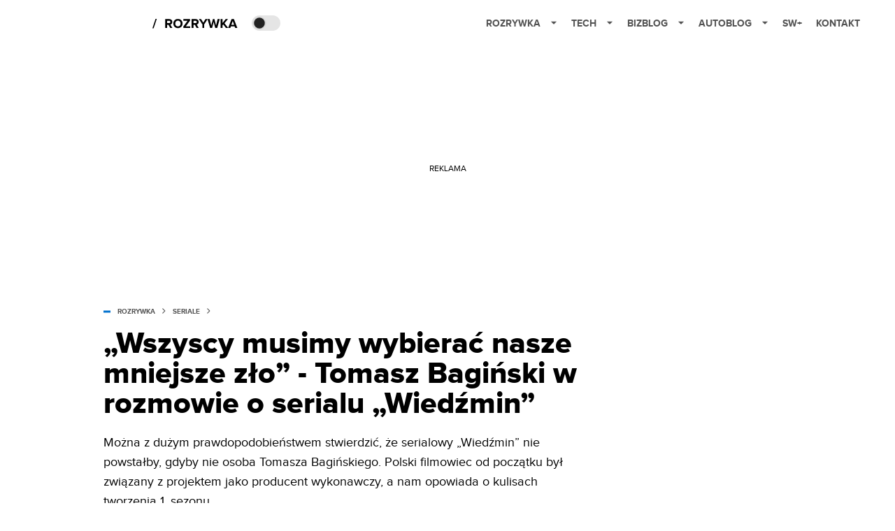

--- FILE ---
content_type: application/javascript; charset=utf-8
request_url: https://fundingchoicesmessages.google.com/f/AGSKWxXoKik0NvxFl8PK0CZi82c4vnLKcbanzOJMjR20UiXE1_8sN9hJg1ejdlFnu2aT7I6Bx8DqatyJFUWsKs2gg252wbr7CnURqVHyKaxZ3lVxN1BKJxl50VclVzQJFCXqiUdrhtUTbSQdjrVxnx-PZSfJICR9i-Cr9qTUq1aaI7iW-KTpMq3CJFTZUA==/_/grid-ad./adprime._ad_run./125x300_-sponsored-links-
body_size: -1289
content:
window['53b1a099-21fd-4561-a22a-592c0e664542'] = true;

--- FILE ---
content_type: application/javascript; charset=utf-8
request_url: https://rozrywka.spidersweb.pl/_next/static/chunks/webpack-d58bc8e1ca2b3f8d.js
body_size: 9941
content:
!function(){"use strict";var a,e,r,t,g,c,h,_,n,f,i,s,l={},o={};function d(a){var e=o[a];if(void 0!==e)return e.exports;var r=o[a]={id:a,loaded:!1,exports:{}},t=!0;try{l[a].call(r.exports,r,r.exports,d),t=!1}finally{t&&delete o[a]}return r.loaded=!0,r.exports}d.m=l,d.amdO={},a=[],d.O=function(e,r,t,g){if(r){g=g||0;for(var c=a.length;c>0&&a[c-1][2]>g;c--)a[c]=a[c-1];a[c]=[r,t,g];return}for(var h=1/0,c=0;c<a.length;c++){for(var r=a[c][0],t=a[c][1],g=a[c][2],_=!0,n=0;n<r.length;n++)h>=g&&Object.keys(d.O).every(function(a){return d.O[a](r[n])})?r.splice(n--,1):(_=!1,g<h&&(h=g));if(_){a.splice(c--,1);var f=t();void 0!==f&&(e=f)}}return e},d.n=function(a){var e=a&&a.__esModule?function(){return a.default}:function(){return a};return d.d(e,{a:e}),e},r=Object.getPrototypeOf?function(a){return Object.getPrototypeOf(a)}:function(a){return a.__proto__},d.t=function(a,t){if(1&t&&(a=this(a)),8&t||"object"==typeof a&&a&&(4&t&&a.__esModule||16&t&&"function"==typeof a.then))return a;var g=Object.create(null);d.r(g);var c={};e=e||[null,r({}),r([]),r(r)];for(var h=2&t&&a;"object"==typeof h&&!~e.indexOf(h);h=r(h))Object.getOwnPropertyNames(h).forEach(function(e){c[e]=function(){return a[e]}});return c.default=function(){return a},d.d(g,c),g},d.d=function(a,e){for(var r in e)d.o(e,r)&&!d.o(a,r)&&Object.defineProperty(a,r,{enumerable:!0,get:e[r]})},d.f={},d.e=function(a){return Promise.all(Object.keys(d.f).reduce(function(e,r){return d.f[r](a,e),e},[]))},d.u=function(a){return"static/chunks/"+(({26:"react-syntax-highlighter_languages_refractor_cil",48:"react-syntax-highlighter_languages_refractor_peoplecode",68:"react-syntax-highlighter_languages_refractor_moonscript",81:"react-syntax-highlighter_languages_refractor_properties",131:"react-syntax-highlighter_languages_refractor_clike",156:"react-syntax-highlighter_languages_refractor_t4Cs",158:"react-syntax-highlighter_languages_refractor_glsl",171:"react-syntax-highlighter_languages_refractor_v",180:"react-syntax-highlighter_languages_refractor_gap",206:"react-syntax-highlighter_languages_refractor_wasm",224:"react-syntax-highlighter_languages_refractor_nand2tetrisHdl",226:"react-syntax-highlighter_languages_refractor_mel",255:"react-syntax-highlighter_languages_refractor_typoscript",271:"react-syntax-highlighter_languages_refractor_nevod",282:"react-syntax-highlighter_languages_refractor_bsl",342:"react-syntax-highlighter_languages_refractor_powershell",348:"react-syntax-highlighter_languages_refractor_dataweave",369:"react-syntax-highlighter_languages_refractor_ruby",400:"react-syntax-highlighter_languages_refractor_batch",470:"react-syntax-highlighter_languages_refractor_bicep",545:"react-syntax-highlighter_languages_refractor_sml",560:"react-syntax-highlighter_languages_refractor_unrealscript",589:"react-syntax-highlighter_languages_refractor_al",672:"react-syntax-highlighter_languages_refractor_parser",720:"react-syntax-highlighter_languages_refractor_jexl",741:"react-syntax-highlighter_languages_refractor_fsharp",768:"react-syntax-highlighter_languages_refractor_solutionFile",781:"react-syntax-highlighter_languages_refractor_lilypond",849:"react-syntax-highlighter_languages_refractor_smarty",869:"react-syntax-highlighter_languages_refractor_rego",902:"react-syntax-highlighter_languages_refractor_javadoclike",919:"react-syntax-highlighter_languages_refractor_cmake",948:"react-syntax-highlighter_languages_refractor_bison",979:"react-syntax-highlighter_languages_refractor_protobuf",980:"react-syntax-highlighter_languages_refractor_firestoreSecurityRules",982:"react-syntax-highlighter_languages_refractor_xquery",1001:"react-syntax-highlighter_languages_refractor_rust",1007:"react-syntax-highlighter_languages_refractor_haskell",1019:"react-syntax-highlighter_languages_refractor_jsstacktrace",1130:"react-syntax-highlighter_languages_refractor_crystal",1151:"react-syntax-highlighter_languages_refractor_editorconfig",1167:"react-syntax-highlighter_languages_refractor_vhdl",1201:"react-syntax-highlighter_languages_refractor_excelFormula",1253:"react-syntax-highlighter_languages_refractor_wiki",1323:"react-syntax-highlighter_languages_refractor_liquid",1362:"react-syntax-highlighter_languages_refractor_warpscript",1387:"react-syntax-highlighter_languages_refractor_avisynth",1423:"react-syntax-highlighter_languages_refractor_soy",1438:"react-syntax-highlighter_languages_refractor_arff",1554:"react-syntax-highlighter_languages_refractor_asciidoc",1598:"react-syntax-highlighter_languages_refractor_brightscript",1599:"react-syntax-highlighter_languages_refractor_psl",1621:"react-syntax-highlighter_languages_refractor_stylus",1627:"react-syntax-highlighter_languages_refractor_kumir",1751:"react-syntax-highlighter_languages_refractor_q",1768:"react-syntax-highlighter_languages_refractor_rip",1929:"react-syntax-highlighter_languages_refractor_vim",1952:"react-syntax-highlighter_languages_refractor_mongodb",1975:"react-syntax-highlighter_languages_refractor_naniscript",2013:"react-syntax-highlighter_languages_refractor_erlang",2016:"react-syntax-highlighter_languages_refractor_splunkSpl",2044:"react-syntax-highlighter_languages_refractor_fortran",2051:"react-syntax-highlighter_languages_refractor_docker",2065:"react-syntax-highlighter_languages_refractor_autohotkey",2079:"react-syntax-highlighter_languages_refractor_cshtml",2087:"react-syntax-highlighter_languages_refractor_concurnas",2153:"react-syntax-highlighter_languages_refractor_latte",2180:"react-syntax-highlighter_languages_refractor_json5",2182:"react-syntax-highlighter_languages_refractor_eiffel",2221:"react-syntax-highlighter_languages_refractor_qml",2227:"react-syntax-highlighter_languages_refractor_php",2335:"react-syntax-highlighter_languages_refractor_iecst",2348:"react-syntax-highlighter_languages_refractor_rest",2355:"react-syntax-highlighter_languages_refractor_t4Vb",2374:"react-syntax-highlighter_languages_refractor_cypher",2413:"react-syntax-highlighter_languages_refractor_icon",2496:"react-syntax-highlighter_languages_refractor_markup",2509:"react-syntax-highlighter_languages_refractor_tsx",2526:"react-syntax-highlighter_languages_refractor_csv",2547:"react-syntax-highlighter_languages_refractor_qore",2556:"react-syntax-highlighter_languages_refractor_aql",2564:"react-syntax-highlighter_languages_refractor_git",2584:"react-syntax-highlighter_languages_refractor_erb",2726:"react-syntax-highlighter_languages_refractor_pcaxis",2789:"react-syntax-highlighter_languages_refractor_chaiscript",2816:"react-syntax-highlighter_languages_refractor_jsExtras",2822:"react-syntax-highlighter_languages_refractor_smalltalk",2883:"react-syntax-highlighter_languages_refractor_agda",2891:"react-syntax-highlighter_languages_refractor_python",2943:"react-syntax-highlighter_languages_refractor_uri",2980:"react-syntax-highlighter_languages_refractor_velocity",2996:"react-syntax-highlighter_languages_refractor_inform7",3025:"react-syntax-highlighter_languages_refractor_nim",3047:"react-syntax-highlighter_languages_refractor_markupTemplating",3116:"react-syntax-highlighter_languages_refractor_xojo",3140:"react-syntax-highlighter_languages_refractor_hsts",3152:"react-syntax-highlighter_languages_refractor_goModule",3196:"react-syntax-highlighter_languages_refractor_pascaligo",3224:"react-syntax-highlighter_languages_refractor_haxe",3236:"react-syntax-highlighter_languages_refractor_roboconf",3279:"react-syntax-highlighter_languages_refractor_t4Templating",3318:"react-syntax-highlighter_languages_refractor_csharp",3327:"react-syntax-highlighter_languages_refractor_swift",3361:"react-syntax-highlighter_languages_refractor_asmatmel",3384:"react-syntax-highlighter_languages_refractor_arduino",3412:"react-syntax-highlighter_languages_refractor_abap",3422:"react-syntax-highlighter_languages_refractor_purebasic",3444:"react-syntax-highlighter_languages_refractor_tt2",3502:"react-syntax-highlighter_languages_refractor_nsis",3520:"react-syntax-highlighter_languages_refractor_lisp",3657:"react-syntax-highlighter_languages_refractor_json",3661:"a29ae703",3694:"react-syntax-highlighter_languages_refractor_bro",3717:"react-syntax-highlighter_languages_refractor_d",3818:"react-syntax-highlighter_languages_refractor_scala",3819:"react-syntax-highlighter_languages_refractor_keyman",3821:"react-syntax-highlighter_languages_refractor_nix",3846:"react-syntax-highlighter_languages_refractor_handlebars",3914:"react-syntax-highlighter_languages_refractor_llvm",3933:"react-syntax-highlighter_languages_refractor_avroIdl",3971:"react-syntax-highlighter_languages_refractor_actionscript",3980:"react-syntax-highlighter_languages_refractor_java",4045:"react-syntax-highlighter_languages_refractor_prolog",4052:"react-syntax-highlighter_languages_refractor_nginx",4069:"react-syntax-highlighter_languages_refractor_mizar",4098:"react-syntax-highlighter_languages_refractor_applescript",4157:"react-syntax-highlighter_languages_refractor_perl",4213:"react-syntax-highlighter_languages_refractor_racket",4306:"react-syntax-highlighter_languages_refractor_solidity",4325:"react-syntax-highlighter_languages_refractor_mermaid",4372:"react-syntax-highlighter_languages_refractor_wolfram",4393:"react-syntax-highlighter_languages_refractor_dhall",4424:"react-syntax-highlighter_languages_refractor_factor",4527:"react-syntax-highlighter_languages_refractor_systemd",4576:"react-syntax-highlighter_languages_refractor_ignore",4630:"react-syntax-highlighter_languages_refractor_kotlin",4657:"react-syntax-highlighter_languages_refractor_jsx",4659:"react-syntax-highlighter_languages_refractor_zig",4698:"react-syntax-highlighter_languages_refractor_livescript",4701:"react-syntax-highlighter_languages_refractor_j",4730:"react-syntax-highlighter_languages_refractor_purescript",4732:"react-syntax-highlighter_languages_refractor_latex",4879:"react-syntax-highlighter_languages_refractor_promql",4884:"react-syntax-highlighter_languages_refractor_phpdoc",5008:"react-syntax-highlighter_languages_refractor_css",5014:"react-syntax-highlighter_languages_refractor_n4js",5056:"react-syntax-highlighter_languages_refractor_ichigojam",5082:"react-syntax-highlighter/refractor-core-import",5085:"react-syntax-highlighter_languages_refractor_scheme",5105:"react-syntax-highlighter_languages_refractor_dnsZoneFile",5165:"react-syntax-highlighter_languages_refractor_tcl",5259:"react-syntax-highlighter_languages_refractor_groovy",5299:"react-syntax-highlighter_languages_refractor_csp",5300:"react-syntax-highlighter_languages_refractor_smali",5508:"react-syntax-highlighter_languages_refractor_julia",5524:"react-syntax-highlighter_languages_refractor_apacheconf",5539:"react-syntax-highlighter_languages_refractor_brainfuck",5611:"react-syntax-highlighter_languages_refractor_gml",5696:"react-syntax-highlighter_languages_refractor_asm6502",5733:"react-syntax-highlighter_languages_refractor_idris",5755:"react-syntax-highlighter_languages_refractor_robotframework",5793:"react-syntax-highlighter_languages_refractor_phpExtras",5797:"react-syntax-highlighter_languages_refractor_uorazor",5867:"react-syntax-highlighter_languages_refractor_gedcom",5896:"react-syntax-highlighter_languages_refractor_vbnet",5905:"react-syntax-highlighter_languages_refractor_gdscript",5951:"react-syntax-highlighter_languages_refractor_less",5983:"react-syntax-highlighter_languages_refractor_yaml",6051:"react-syntax-highlighter_languages_refractor_gherkin",6084:"react-syntax-highlighter_languages_refractor_ada",6118:"react-syntax-highlighter_languages_refractor_coffeescript",6174:"react-syntax-highlighter_languages_refractor_falselang",6179:"react-syntax-highlighter_languages_refractor_log",6247:"react-syntax-highlighter_languages_refractor_diff",6343:"react-syntax-highlighter_languages_refractor_elixir",6487:"react-syntax-highlighter_languages_refractor_haml",6495:"react-syntax-highlighter_languages_refractor_ini",6508:"react-syntax-highlighter_languages_refractor_http",6558:"react-syntax-highlighter_languages_refractor_visualBasic",6574:"react-syntax-highlighter_languages_refractor_xeora",6626:"react-syntax-highlighter_languages_refractor_go",6670:"react-syntax-highlighter_languages_refractor_apl",6731:"react-syntax-highlighter_languages_refractor_squirrel",6749:"react-syntax-highlighter_languages_refractor_hpkp",6818:"react-syntax-highlighter_languages_refractor_jq",6861:"react-syntax-highlighter_languages_refractor_puppet",6963:"react-syntax-highlighter_languages_refractor_regex",6975:"react-syntax-highlighter_languages_refractor_tap",7041:"react-syntax-highlighter_languages_refractor_apex",7055:"react-syntax-highlighter_languages_refractor_sql",7097:"react-syntax-highlighter_languages_refractor_textile",7176:"react-syntax-highlighter_languages_refractor_ejs",7250:"react-syntax-highlighter_languages_refractor_bbcode",7253:"react-syntax-highlighter_languages_refractor_nasm",7279:"react-syntax-highlighter_languages_refractor_javascript",7286:"react-syntax-highlighter_languages_refractor_scss",7332:"react-syntax-highlighter_languages_refractor_wren",7393:"react-syntax-highlighter_languages_refractor_yang",7417:"react-syntax-highlighter_languages_refractor_tremor",7475:"react-syntax-highlighter_languages_refractor_cssExtras",7504:"react-syntax-highlighter_languages_refractor_basic",7515:"react-syntax-highlighter_languages_refractor_magma",7561:"react-syntax-highlighter_languages_refractor_jsonp",7576:"react-syntax-highlighter_languages_refractor_makefile",7619:"react-syntax-highlighter_languages_refractor_kusto",7658:"react-syntax-highlighter_languages_refractor_oz",7661:"react-syntax-highlighter_languages_refractor_jsTemplates",7719:"react-syntax-highlighter_languages_refractor_lolcode",7769:"react-syntax-highlighter_languages_refractor_dart",7801:"react-syntax-highlighter_languages_refractor_io",7833:"react-syntax-highlighter_languages_refractor_pascal",7838:"react-syntax-highlighter_languages_refractor_elm",7842:"react-syntax-highlighter_languages_refractor_stan",7882:"react-syntax-highlighter_languages_refractor_r",7899:"react-syntax-highlighter_languages_refractor_django",7966:"react-syntax-highlighter_languages_refractor_clojure",7976:"react-syntax-highlighter_languages_refractor_shellSession",7996:"react-syntax-highlighter_languages_refractor_neon",8e3:"react-syntax-highlighter_languages_refractor_opencl",8030:"react-syntax-highlighter_languages_refractor_aspnet",8067:"react-syntax-highlighter_languages_refractor_sas",8119:"react-syntax-highlighter_languages_refractor_lua",8126:"react-syntax-highlighter_languages_refractor_etlua",8142:"react-syntax-highlighter_languages_refractor_antlr4",8202:"react-syntax-highlighter_languages_refractor_dax",8244:"react-syntax-highlighter_languages_refractor_turtle",8333:"react-syntax-highlighter_languages_refractor_autoit",8336:"react-syntax-highlighter_languages_refractor_objectivec",8347:"react-syntax-highlighter_languages_refractor_qsharp",8389:"react-syntax-highlighter_languages_refractor_ftl",8404:"react-syntax-highlighter_languages_refractor_matlab",8440:"react-syntax-highlighter_languages_refractor_maxscript",8458:"react-syntax-highlighter_languages_refractor_jolie",8486:"react-syntax-highlighter_languages_refractor_birb",8497:"react-syntax-highlighter_languages_refractor_bnf",8504:"react-syntax-highlighter_languages_refractor_sqf",8513:"react-syntax-highlighter_languages_refractor_monkey",8614:"react-syntax-highlighter_languages_refractor_ebnf",8619:"react-syntax-highlighter_languages_refractor_javastacktrace",8680:"react-syntax-highlighter_languages_refractor_keepalived",8692:"react-syntax-highlighter_languages_refractor_webIdl",8702:"react-syntax-highlighter_languages_refractor_cfscript",8712:"react-syntax-highlighter_languages_refractor_openqasm",8752:"react-syntax-highlighter_languages_refractor_dot",8765:"react-syntax-highlighter_languages_refractor_bash",8811:"react-syntax-highlighter_languages_refractor_reason",8817:"react-syntax-highlighter_languages_refractor_toml",8819:"react-syntax-highlighter_languages_refractor_verilog",8825:"react-syntax-highlighter_languages_refractor_jsdoc",8827:"react-syntax-highlighter_languages_refractor_twig",8840:"react-syntax-highlighter_languages_refractor_plsql",8921:"react-syntax-highlighter_languages_refractor_graphql",8947:"react-syntax-highlighter_languages_refractor_javadoc",8950:"react-syntax-highlighter_languages_refractor_c",8966:"react-syntax-highlighter_languages_refractor_vala",8992:"react-syntax-highlighter_languages_refractor_ocaml",9009:"react-syntax-highlighter_languages_refractor_gn",9073:"react-syntax-highlighter_languages_refractor_abnf",9242:"react-syntax-highlighter_languages_refractor_cobol",9256:"react-syntax-highlighter_languages_refractor_coq",9291:"react-syntax-highlighter_languages_refractor_renpy",9292:"react-syntax-highlighter_languages_refractor_hcl",9311:"react-syntax-highlighter_languages_refractor_powerquery",9315:"react-syntax-highlighter_languages_refractor_pure",9389:"react-syntax-highlighter_languages_refractor_xmlDoc",9411:"8f49bc86",9426:"react-syntax-highlighter_languages_refractor_hoon",9461:"react-syntax-highlighter_languages_refractor_typescript",9582:"react-syntax-highlighter_languages_refractor_n1ql",9603:"react-syntax-highlighter_languages_refractor_icuMessageFormat",9674:"react-syntax-highlighter_languages_refractor_gcode",9692:"react-syntax-highlighter_languages_refractor_cpp",9742:"react-syntax-highlighter_languages_refractor_flow",9770:"react-syntax-highlighter_languages_refractor_processing",9788:"react-syntax-highlighter_languages_refractor_hlsl",9797:"react-syntax-highlighter_languages_refractor_sass",9835:"react-syntax-highlighter_languages_refractor_markdown",9851:"react-syntax-highlighter_languages_refractor_pug",9887:"react-syntax-highlighter_languages_refractor_sparql",9979:"react-syntax-highlighter_languages_refractor_parigp"})[a]||a)+"."+({26:"6274056914f8b9c3",48:"dcde3e68b0bd4b7a",68:"b0878d129da27205",81:"e1649fad6e307823",87:"695cfece529ee5d8",131:"726f7ad51b8298df",156:"8842c078fa410a1b",158:"3d3a868a294ba863",171:"f0f0e735d14d9946",180:"866dcaa314c04a31",206:"971c69a1d16f8568",208:"78aba70a0f1f7b04",224:"5d36e75b954d84fb",226:"73070fd75fd82dcc",255:"87d2834be55de09d",259:"f1c6c399799926d7",263:"ccfef79ee7dc9c98",271:"8e611edad0f7e5ea",282:"3457bae7880dbe6f",342:"2e337fc198f5f4f2",348:"db7d7cfea7c493ef",354:"33628cc0776bb51c",369:"2711bc9ead26d32b",400:"2f0604e2b744d3be",431:"9d3cf7cd8206587a",470:"881a9bef4bb212e6",545:"3eb0e43a5d40a91a",560:"41b62daa4d455f6e",563:"6100cb14dfbbd208",589:"b27356f8b7c7b4f3",628:"0fa584e93facb90d",672:"06175cb738848117",674:"bec9af063b0dc393",720:"a0fff86cb89566c3",741:"3679a6e2e0e6f98e",768:"62191e0a09371d3b",781:"c5fc594770486d99",800:"1af08004b2128b6d",824:"de326321fabead58",849:"ecc96a6851a17525",869:"d57b6be903ac4035",902:"e879bd4f2e8f12a4",912:"e57da7dc6935a5d7",919:"ebd93b1ce82ead22",948:"51455f3da2a69633",979:"278c717834731e3e",980:"58503906ee13d1b6",982:"d7cf4aaf08b9d96a",1001:"35aadbe0bbe816d0",1007:"205c0f76308a6915",1019:"9490ebe9785b039f",1130:"1b507a53a8bf9cf9",1151:"fe12fadd609cb94e",1167:"ff0a93eb93a31a8d",1201:"e83ef5b42f9d5131",1253:"02a053fc55ae0307",1323:"03749130241f096a",1362:"c8697c53c2185161",1367:"f4763dcfa93a3047",1387:"2853650ae29d3d79",1423:"647a63ba399cfb03",1438:"28a03ebad290fa47",1477:"72cd7d8339f83931",1525:"7e0a736b553502f2",1554:"f5ee3349cb5981de",1577:"2fbbd9e092e4afc2",1598:"673fe1d4b7bccf03",1599:"eae64ed44ed0ca57",1621:"d149fa1eb5d49ffd",1627:"2ba7976873611308",1634:"a4d5a6d1716c57f0",1751:"4b43340da85f5ffd",1768:"5865b05ec2297a72",1803:"77da61452c15f35e",1810:"d376eecfaa651d47",1929:"e4b9d97aaaa95826",1952:"fd153507b3a3b9d0",1975:"2fc7a377d55ab69a",2013:"e82cfa1b567af7b7",2016:"51fe6f6e0b2d3489",2044:"49dbce735f0430d4",2051:"55130aa2f5f2af9e",2065:"e4e72ed822dc6b75",2079:"d38f0dd3f6270c8c",2087:"642cf1b08a0ef79b",2153:"58b4aa469238ef0e",2180:"170e156b6508665b",2182:"87f356a0775cb583",2221:"17bc9d13ee4de8c7",2227:"e264ca8a4550d738",2245:"41e9dc71b05da712",2327:"6141b29b78e4cdda",2329:"597073b3b25d77e5",2335:"af854a14dcb9f60c",2348:"1e41e1852fadd5cf",2350:"a11da18699c17553",2355:"6681dbb5540cd3ae",2374:"1b4153e069da9199",2383:"4131eba36abdc407",2413:"52d324efe1e39673",2496:"c4e6762355a839ae",2509:"91da342d433715b5",2526:"634c267101e9319d",2547:"40a484471f90c6a1",2556:"3e4e91267f192384",2559:"3c6a5347dc5aa03f",2561:"9ff80dfe06bf856d",2564:"955dcb111b786990",2584:"963377b085370f83",2665:"bebbf3c8eeade630",2726:"fd00e393288b6544",2789:"69d6997f27a1f5b7",2816:"965e3d28379b6e23",2822:"9e42482dea81db34",2876:"dfa6ebefdb086da3",2883:"392ba3ef035afaa4",2891:"213fe5ffee9248b0",2943:"36bacfd90b08e7c3",2980:"d88de39e28ce6b45",2994:"e40e2f3b53d5c19e",2996:"e7922ff8f2e3cfb3",3025:"98cb0f99dfa8ed20",3047:"2232016ee70b58b6",3087:"c6148aab08b5b8f9",3090:"16ec3eb5a008c75e",3103:"2a8b7947a1b98ebf",3116:"62282664115831df",3129:"cc1097c1f3916908",3140:"655e92679e33bbc0",3152:"702e9d16f6c767ea",3155:"a0ad350db870e2c2",3191:"623663b19bd67076",3196:"f610c76c4aa007f0",3224:"e537bdb5158d2fc6",3236:"6f2b0adb84a3402a",3262:"4b01c25102997038",3279:"bd1e3454b8a1340b",3318:"6921bed7a43ed430",3323:"88cd80c2497f40d4",3327:"640e9e9414c2febe",3361:"02ebf87799872c8e",3384:"e9051cf102edcde6",3412:"f15e6d5643738a05",3422:"10ca964042e4dc56",3444:"b721af268fc14941",3502:"afe8285d7d546195",3505:"7a73676612da8604",3520:"458a279cbb7f8e06",3579:"8f01de7323006eb9",3616:"b688f9a67b7bc640",3640:"9640026110c44ab1",3657:"f459803fcd0f0364",3661:"a02a2f171d940e06",3694:"bd5af0fa3c23abc6",3717:"afecf5896d999c72",3768:"bb455b31997905e0",3818:"066940ca8c330639",3819:"f5317e52270db58b",3821:"89c369a6ac96d843",3846:"ac6cb1be9e2c9262",3848:"13fcd220acffd143",3914:"6c3e3a82a65721f8",3933:"449ab9af5a8dc4d0",3967:"157e064c4e786f33",3971:"a40e0fca7727e922",3980:"a7efcfc1a8ac1f83",4045:"207fe445e929d1d0",4052:"cf9cb94fe210678c",4069:"b50099acc6160b52",4098:"2ea09c9beed189cb",4106:"7f3eb7cbb34fd5c4",4136:"841bc7c3a29be0be",4157:"f7568df24f7246e2",4213:"e253566235c35e51",4217:"178d87d2949ebfed",4306:"d482594f4fd048f1",4325:"522303a892d78c2b",4372:"7127e5b8cea5e9e9",4393:"991f83584fc2e5c0",4424:"08547eb5c5171df2",4518:"7ce09968c6153756",4527:"f725006ac40ca2c0",4576:"20d94dca7b3a5080",4630:"4b0a67fd07349150",4657:"56d28cbe7434638a",4659:"4d4341bbdbb31ba8",4697:"ad65a1f607a50655",4698:"0b296b8890d5a1bb",4701:"5edde47a1dda8ca1",4730:"f70528d1dc9b0771",4732:"b938223af940d137",4765:"91acc6d4acffe7f9",4825:"3abe9950fcfeb1c6",4838:"5d0a8e4ab2a91238",4851:"50e26faf69911ba0",4879:"1f47ff3ca898761e",4884:"d470a15643f34e56",5008:"07eeec5c86a586a5",5014:"bf52b0a5f6d9517d",5056:"434d373d58a9d57e",5082:"560dff0d86b79866",5085:"147919f5ac84a3c6",5105:"60c7c20894d1e088",5165:"7a73b3e893ff18d4",5172:"92051e22d1481294",5259:"6db4800398a6879c",5299:"713414f8e413f615",5300:"3292e326eb20ac06",5341:"6a4e11cff0d5c2ad",5434:"68f38dddd47be052",5443:"626baa51ea1d3547",5456:"770b3ab385fbb043",5508:"e1acc9fcf31a90c7",5513:"7c6bfc2c9911f00a",5524:"588bfe92867d99ed",5539:"76ce9abf1a26d8b3",5611:"c9f84a68d3850242",5696:"ef603bbe29778b52",5731:"bc3f7f57dd6696ab",5733:"7fffb3ba2e7f347e",5754:"685c2ecc220b84cd",5755:"a0ca034ccb920ca8",5761:"24518715ace962e7",5764:"a781b3bdab34ac4f",5793:"beac9a7f6023bf2e",5797:"ad78731ad604d90f",5805:"7e420095246cf245",5806:"f53113e77ea83846",5808:"8af019859ebab0d0",5867:"83cecd8a8c663f65",5896:"fc1d57dced900d2b",5905:"0e34df838d0f86ee",5951:"cc749f616949a38b",5983:"07066f2e00edb723",5998:"240ddbd600e127d7",6051:"220111062725b5fa",6084:"779b985e3c084139",6111:"f33a1a786e584b30",6118:"19312f3234a9a03f",6147:"e0e254b7b52aa0b7",6174:"05ab6a1765ab20fb",6179:"bd67efab49ee3151",6247:"136b6955001da83a",6343:"fae8c37946689dbb",6368:"a0aa121c42d4124e",6487:"f046ae474de31bb9",6495:"134fd277b2d6d0de",6508:"66ee6672513f044c",6558:"5fb4919442877b66",6574:"47591863aa02e2a1",6626:"11dd609d9ec92a8f",6670:"eb15ed6b6a622f53",6686:"58b63eb70953b481",6731:"3d97ce8de975fa7d",6749:"e0d2f7ab2c56029d",6796:"0a05b580507a5f4c",6818:"20de3c6589dec80d",6859:"77a4bfa67eec8a7b",6861:"1229b0b595bb42bb",6872:"e09b44ee969ac0c7",6881:"ecd4374527a31690",6923:"c64d8f4a999b79fc",6926:"57271a7889dfa709",6963:"7262c944a58c5e98",6975:"1a5be5ddcd029dbb",7017:"890782b0eeb5ed0e",7031:"142166adbc96e484",7041:"bd44850050ec8c32",7055:"4672ee42e50016b3",7097:"f7f8471422eff86c",7176:"5441bf383700e641",7186:"1fbf4ba82ca6b2e0",7195:"16142b3e29a67d20",7240:"0b5782626b12936c",7250:"bb9946ce2bd23982",7253:"fe3242205775b1ca",7279:"d617f82cf7517829",7286:"30ef90477ae6f746",7288:"9d09fe95f6aab729",7332:"ab7e2fd3ba078f76",7393:"6a21876b65be2d26",7417:"ae8626cf1bc28201",7475:"30db4f79c9514885",7504:"1d2e7a0d880aebad",7515:"46ec4cea8417a011",7561:"c1c801aff11ad1f5",7576:"5b46f7751145b011",7611:"aeefbaee3a5a80d8",7619:"4983a061e5f6f34f",7649:"467c6b81c99b5c4b",7651:"094b0872167aa958",7658:"e1080db4f2c37f87",7661:"01efa570ae381f41",7668:"d1035d940483a877",7694:"b4ec95a54beb8b0f",7719:"7ec36801d64d0752",7740:"15fa299438a45903",7769:"837bd1f5affc6cd1",7801:"87c7adcbad7495ec",7833:"610f909dbf76fd48",7838:"f0201bf8ab3c710d",7842:"ad5a30ea291be1dc",7882:"cc2c94b4240b1bdc",7899:"5cf2711be4a6e5e3",7964:"0ba8b1085912247c",7966:"cd45028fdb60ad4f",7976:"372883b906edf1de",7996:"4d25293d98280f64",8e3:"307d267b11c818b5",8030:"9d169951c9700add",8063:"3835ffc8dce8e3f2",8067:"c87a48c6a3c12ead",8119:"ef972f5537088555",8126:"cd80d7cfcd635d7f",8142:"5da04df5bdf54c4a",8202:"1002f61ae1c6adce",8244:"afa7e0d18a8485f3",8257:"5489d660596cd003",8333:"fe8b8e1a8b03c1e5",8336:"829dbdaf942514de",8347:"0854ce3365f9b141",8389:"ef37625f02658077",8395:"e0b9789289a1f254",8397:"ffc9bcbc854e5d41",8404:"34063e1334597ee9",8440:"cc0b79e6cbcc7d69",8458:"520454987cd830d0",8467:"7ee13341b4aba9dc",8486:"ddcd52034623244a",8497:"ddcd5bbe44eccb3f",8504:"ec1899fd04074646",8513:"8a29ce1683067bf0",8594:"11123b4af5b238e1",8614:"06e323252cde3738",8619:"3ddeb87ae2507db7",8680:"3d95ba31c8bb7d99",8692:"4b06ea2775288f54",8702:"66e04c2f393ad955",8712:"641439f030e9cf11",8722:"6a744241dc9fd445",8733:"4ddad352ea8d58a8",8752:"50157833e8d3038d",8765:"b1bda7db4fd1925f",8811:"79e61845f5449d91",8817:"c93cec65039dcb42",8819:"391bdd115497202f",8825:"0af1b6b666ecc9ab",8827:"5fdf9e9f567fbb53",8840:"2aa951827c34b085",8914:"0c9209e6e33bbb60",8921:"0f280bc280e1dcf8",8947:"5f872088335b688c",8950:"f7f294b8238298c2",8966:"a9d278c4f2406b0e",8992:"cd8b1f124696f140",9009:"676e85ad5ca67929",9073:"59f4855c80d8c817",9117:"76b84f5bcefab347",9147:"a09fddd490e986ba",9231:"bea4f1b97a441d77",9242:"1a1269131125caf1",9256:"519ead327748f6cb",9291:"204fe84932b338d3",9292:"27db4c15bb740e65",9311:"c9678e7b8e99ba9d",9315:"081312cfa3ea6e2f",9317:"2574c67bb0457b37",9389:"2c6849bc74280321",9411:"8a0d382e55d90fe0",9426:"daa0617d86794ce0",9434:"d441df1b2883161c",9461:"81a034f159b568b6",9518:"d1315a8d99c72409",9582:"7bd3391e35f5fb70",9595:"e18790fda8a031dd",9603:"553afe478e28b321",9674:"01d2275d011f5552",9692:"c3fde24bfaa2832a",9742:"99aae6e72c5c961f",9770:"ac183920d0b150f9",9788:"0ebf55b69d49f676",9797:"aeb735557ae92c56",9835:"6fa8cd699caeea5f",9851:"e62cc698631ceec3",9884:"37cf692330b1a232",9887:"d7f4b416baace93b",9918:"c671572eb6f3a192",9979:"1a0bac916ade8dbc"})[a]+".js"},d.miniCssF=function(a){return"static/css/"+({259:"8b74c10a88d8e1e7",563:"ad59b7dbb39406ec",674:"178e578903fda921",800:"0ffc7d86ffa2c334",824:"ef46db3751d8e999",1803:"e0dde6ac30226e93",2350:"0b7d1a5d9ae0a432",2383:"2cdb7a4b223c5785",3103:"35c43cd46c65e5c8",3129:"ef46db3751d8e999",3155:"1f3463596eeb13f7",3191:"ca171cb6501a0e92",3262:"6540f72a2c2bcd58",3579:"75b1e788369fc9b1",3616:"ef46db3751d8e999",3848:"f20fdb8403671359",3967:"26a45ff29894fa14",4217:"1faa2032821233da",4518:"ef768f5f9a38c9e0",4825:"f67b5b6b82ad544b",5341:"6132a669d4feed4c",5434:"89e77ad3fbb21df3",5731:"b61d15e7c7c9b004",5805:"bf733f862969db33",6368:"31d2bafc6a8a264a",6881:"ef46db3751d8e999",6923:"7ccb5029d0ee231c",6926:"bc37a7b2d27457b4",7017:"578e29fcd2abc32c",8257:"e750b218ef04dc0f",8594:"24c93dbacc7932b9",8722:"cf99efaf66959d95",9918:"753729d0a20c1e8b"})[a]+".css"},d.g=function(){if("object"==typeof globalThis)return globalThis;try{return this||Function("return this")()}catch(a){if("object"==typeof window)return window}}(),d.o=function(a,e){return Object.prototype.hasOwnProperty.call(a,e)},t={},g="_N_E:",d.l=function(a,e,r,c){if(t[a]){t[a].push(e);return}if(void 0!==r)for(var h,_,n=document.getElementsByTagName("script"),f=0;f<n.length;f++){var i=n[f];if(i.getAttribute("src")==a||i.getAttribute("data-webpack")==g+r){h=i;break}}h||(_=!0,(h=document.createElement("script")).charset="utf-8",h.timeout=120,d.nc&&h.setAttribute("nonce",d.nc),h.setAttribute("data-webpack",g+r),h.src=d.tu(a)),t[a]=[e];var s=function(e,r){h.onerror=h.onload=null,clearTimeout(l);var g=t[a];if(delete t[a],h.parentNode&&h.parentNode.removeChild(h),g&&g.forEach(function(a){return a(r)}),e)return e(r)},l=setTimeout(s.bind(null,void 0,{type:"timeout",target:h}),12e4);h.onerror=s.bind(null,h.onerror),h.onload=s.bind(null,h.onload),_&&document.head.appendChild(h)},d.r=function(a){"undefined"!=typeof Symbol&&Symbol.toStringTag&&Object.defineProperty(a,Symbol.toStringTag,{value:"Module"}),Object.defineProperty(a,"__esModule",{value:!0})},d.nmd=function(a){return a.paths=[],a.children||(a.children=[]),a},d.tt=function(){return void 0===c&&(c={createScriptURL:function(a){return a}},"undefined"!=typeof trustedTypes&&trustedTypes.createPolicy&&(c=trustedTypes.createPolicy("nextjs#bundler",c))),c},d.tu=function(a){return d.tt().createScriptURL(a)},d.p="/_next/",h=function(a,e,r,t){var g=document.createElement("link");return g.rel="stylesheet",g.type="text/css",g.onerror=g.onload=function(c){if(g.onerror=g.onload=null,"load"===c.type)r();else{var h=c&&("load"===c.type?"missing":c.type),_=c&&c.target&&c.target.href||e,n=Error("Loading CSS chunk "+a+" failed.\n("+_+")");n.code="CSS_CHUNK_LOAD_FAILED",n.type=h,n.request=_,g.parentNode.removeChild(g),t(n)}},g.href=e,document.head.appendChild(g),g},_=function(a,e){for(var r=document.getElementsByTagName("link"),t=0;t<r.length;t++){var g=r[t],c=g.getAttribute("data-href")||g.getAttribute("href");if("stylesheet"===g.rel&&(c===a||c===e))return g}for(var h=document.getElementsByTagName("style"),t=0;t<h.length;t++){var g=h[t],c=g.getAttribute("data-href");if(c===a||c===e)return g}},n={2272:0},d.f.miniCss=function(a,e){n[a]?e.push(n[a]):0!==n[a]&&({259:1,563:1,674:1,800:1,824:1,1803:1,2350:1,2383:1,3103:1,3129:1,3155:1,3191:1,3262:1,3579:1,3616:1,3848:1,3967:1,4217:1,4518:1,4825:1,5341:1,5434:1,5731:1,5805:1,6368:1,6881:1,6923:1,6926:1,7017:1,8257:1,8594:1,8722:1,9918:1})[a]&&e.push(n[a]=new Promise(function(e,r){var t=d.miniCssF(a),g=d.p+t;if(_(t,g))return e();h(a,g,e,r)}).then(function(){n[a]=0},function(e){throw delete n[a],e}))},f={2272:0},d.f.j=function(a,e){var r=d.o(f,a)?f[a]:void 0;if(0!==r){if(r)e.push(r[2]);else if(/^(2(272|350|383|59)|3(1(03|29|55|91)|262|579|616|848|967)|4(217|518|825)|5(341|434|63|731|805)|6(92[36]|368|74|881)|8(00|24|257|594|722)|1803|7017|9918)$/.test(a))f[a]=0;else{var t=new Promise(function(e,t){r=f[a]=[e,t]});e.push(r[2]=t);var g=d.p+d.u(a),c=Error();d.l(g,function(e){if(d.o(f,a)&&(0!==(r=f[a])&&(f[a]=void 0),r)){var t=e&&("load"===e.type?"missing":e.type),g=e&&e.target&&e.target.src;c.message="Loading chunk "+a+" failed.\n("+t+": "+g+")",c.name="ChunkLoadError",c.type=t,c.request=g,r[1](c)}},"chunk-"+a,a)}}},d.O.j=function(a){return 0===f[a]},i=function(a,e){var r,t,g=e[0],c=e[1],h=e[2],_=0;if(g.some(function(a){return 0!==f[a]})){for(r in c)d.o(c,r)&&(d.m[r]=c[r]);if(h)var n=h(d)}for(a&&a(e);_<g.length;_++)t=g[_],d.o(f,t)&&f[t]&&f[t][0](),f[t]=0;return d.O(n)},(s=self.webpackChunk_N_E=self.webpackChunk_N_E||[]).forEach(i.bind(null,0)),s.push=i.bind(null,s.push.bind(s)),d.nc=void 0}();
;(function(){if(typeof document==="undefined"||!/(?:^|;\s)__vercel_toolbar=1(?:;|$)/.test(document.cookie))return;var s=document.createElement('script');s.src='https://vercel.live/_next-live/feedback/feedback.js';s.setAttribute("data-explicit-opt-in","true");s.setAttribute("data-cookie-opt-in","true");s.setAttribute("data-deployment-id","dpl_AqS8P96rcsEMEQbsHLAaadbUGwpR");((document.head||document.documentElement).appendChild(s))})();